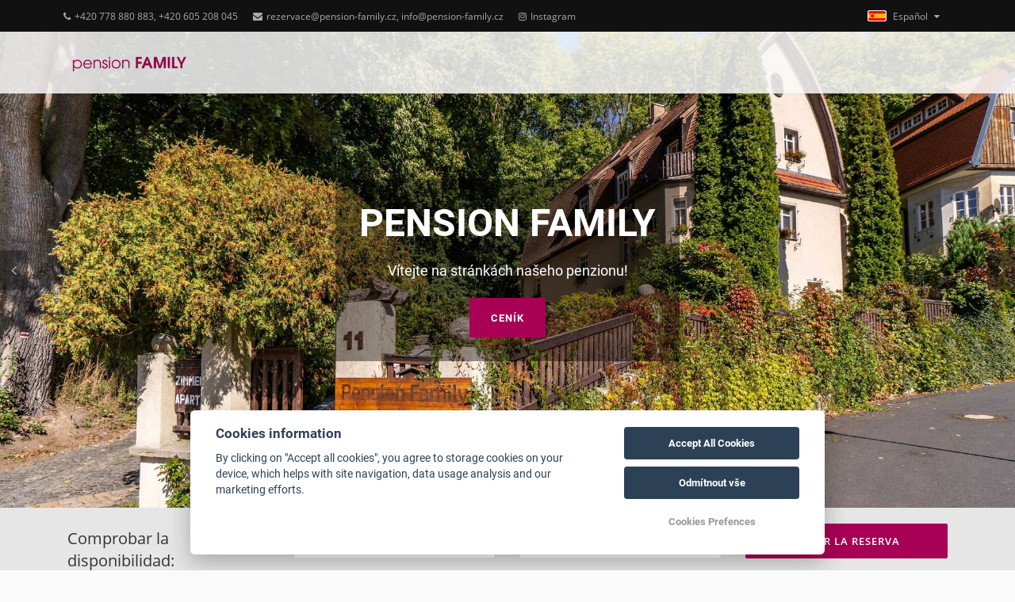

--- FILE ---
content_type: text/html; charset=UTF-8
request_url: https://www.pension-family.cz/es/
body_size: 8945
content:
<!DOCTYPE html>
<html lang="es">
<head>
    <meta charset="utf-8">
    <meta name="robots" content="index,follow" >
<meta name="viewport" content="width=device-width, initial-scale=1.0" >
<meta name="description" content="Pension FAMILY" >
<meta name="keywords" content="Pension FAMILY" >    
<meta property="og:url" content="https://www.pension-family.cz/es/">
<meta property="og:type" content="website">
<meta property="og:title" content="Pension FAMILY">
<meta property="og:description" content="Pension FAMILY">
    <meta property="og:image" content="https://files.previo.cz/13871/www/logo.png">



    <!-- Google tag (gtag.js) -->
<script async src="https://www.googletagmanager.com/gtag/js?id=G-0D495BKCBZ">
</script>
<script>
  window.dataLayer = window.dataLayer || [];
  function gtag(){dataLayer.push(arguments);}
  gtag('js', new Date());

  gtag('config', 'G-0D495BKCBZ');
</script>    <title>Pension FAMILY</title>                <link rel="alternate" hreflang="en" href="https://www.pension-family.cz/en/" />
                    <link rel="alternate" hreflang="cs" href="https://www.pension-family.cz/cs/" />
                    <link rel="alternate" hreflang="de" href="https://www.pension-family.cz/de/" />
                    <link rel="alternate" hreflang="ru" href="https://www.pension-family.cz/ru/" />
                    <link rel="alternate" hreflang="es" href="https://www.pension-family.cz/es/" />
                    <link rel="alternate" hreflang="uk" href="https://www.pension-family.cz/uk/" />
            <meta name="viewport" content="width=device-width, initial-scale=1.0">
    <style>
        .page_loader {
            position: fixed;
            left: 0;
            top: 0;
            width: 100%;
            height: 100%;
            z-index: 999999;
            background: url(/tpl/Apartments1/images/loader.gif) center no-repeat #fff;
        }
    </style>
    <!-- Favicons -->
    
    <link rel="apple-touch-icon" sizes="180x180" href="/images/share/favicons/0-star/apple-touch-icon.png">
    <link rel="icon" type="image/png" href="/images/share/favicons/0-star/favicon-32x32.png" sizes="32x32">
    <link rel="icon" type="image/png" href="/images/share/favicons/0-star/favicon-16x16.png" sizes="16x16">
    <link rel="manifest" href="/images/share/favicons/0-star/manifest.json">
    <link rel="mask-icon" href="/images/share/favicons/0-star/safari-pinned-tab.svg" color="#5bbad5">
    <meta name="theme-color" content="#ffffff">    <!-- Retina images -->
<script>(function (w) {
        var dpr = ((w.devicePixelRatio === undefined) ? 1 : w.devicePixelRatio);
        if (!!w.navigator.standalone) {
            var r = new XMLHttpRequest();
            r.open('GET', 'https://files.previo.cz/retinaimages.php?devicePixelRatio=' + dpr, false);
            r.send()
        } else {
            document.cookie = 'devicePixelRatio=' + dpr + '; path=/'
        }
    })(window)</script>
<noscript>
    <style id="devicePixelRatio"
           media="only screen and (-moz-min-device-pixel-ratio: 2), only screen and (-o-min-device-pixel-ratio: 2/1), only screen and (-webkit-min-device-pixel-ratio: 2), only screen and (min-device-pixel-ratio: 2)">html {
            background-image: url("/retinaimages.php?devicePixelRatio=2")
        }</style>
</noscript>
<!-- END Retina images -->    <!-- Google Verification -->
<meta name="google-site-verification" content="TSFJOPhoIMEmV4IgqOvfqSF1HOlU4crmRkWliV6UW8" />
            <!-- Google Rich Snippets -->
<script type="application/ld+json"> {
    "@context" : "https://schema.org",
    "@type" : "Hotel",
    "address" : {
        "@type": "PostalAddress",
        "addressLocality": "Karlovy Vary",
        "addressRegion": "Česká republika",
        "postalCode": "36001",
        "streetAddress": "Tyršova 49/11"
    },
    "name":"Pension FAMILY",
    "url":"www.pension-family.cz",
    "email":"rezervace@pension-family.cz",
    "telephone":"+420 778 880 883, +420 605 208 045",
    "image":"https://files.previo.cz/13871/img/photos/20240513141630_HKwniD_full.jpg",
        "aggregateRating":{
        "@type":"AggregateRating",
        "ratingValue":"9.78182",
        "reviewCount":"11",
        "bestRating": "10",
        "worstRating": "0"
    },
        "checkinTime":"15:00:00",
    "checkoutTime":"10:00:00"
}
</script>
<!-- END Google Rich Snippets -->
    <script>
    window.dataLayer = window.dataLayer || [];
    function gtag(){dataLayer.push(arguments);}
    gtag('consent', 'default', {
    'ad_storage': 'denied',
    'ad_user_data': 'denied',
    'ad_personalization': 'denied',
    'analytics_storage': 'denied',
    'wait_for_update': 500
    });
</script>
<!-- Global site tag (gtag.js) - Google Analytics -->
<script async src="https://www.googletagmanager.com/gtag/js?id=UA-247060653-1"></script>
<script>
            window.dataLayer = window.dataLayer || [];
            function gtag(){dataLayer.push(arguments);}
            gtag('js', new Date());
                        gtag('config', 'UA-247060653-1', {'allow_enhanced_conversions':true});
                                </script>
<!-- Global site tag (gtag.js) - Google Analytics - END -->
</head>
<body class="es homepage">
<div class="page_loader"></div>
<div class="theme-layout">
    <!-- HEADER -->
    

<!-- Top header start -->
<header class="top-header hidden-xs" id="top">
    <div class="container">
        <div class="row">
            <div class="col-xs-12 col-sm-8 col-md-8 col-lg-8">
                <div class="list-inline">
                                        <a href="tel:+420 778 880 883, +420 605 208 045"><i class="fa fa-phone"></i>+420 778 880 883, +420 605 208 045</a>
                                            <a href="mailto:rezervace@pension-family.cz, info@pension-family.cz"><i class="fa fa-envelope"></i>rezervace@pension-family.cz, info@pension-family.cz</a>
                                                                                    <a href="https://www.instagram.com/pensionfamily?igsh=MTBud2w0ZzhuZjF1YQ==" target="_blank"><i class="fa fa-instagram"></i>Instagram</a>
                                                                                                                                                                                                                                                                                                                                                                                                                                                                                                                                                                                                                    </div>
            </div>
            <div class="col-xs-12 col-sm-4 col-md-4 col-lg-4">
                <div class="header_right float-right list-inline">
                                                                <div class="dropdown language">
                                                            <span class="drop-lang-img">
                                    <img src="/images/share/flag/24x14/es.gif" alt="es">
                                    Español                                </span>
                                                        <ul class="dropdown-flag">
                                                                        <li>
                                            <a href="https://www.pension-family.cz/en/home/" title="English">
                                                <img src="/images/share/flag/24x14/en.gif" alt="en">
                                                English</a>
                                        </li>
                                                                        <li>
                                            <a href="https://www.pension-family.cz/cs/uvod/" title="Čeština">
                                                <img src="/images/share/flag/24x14/cs.gif" alt="cs">
                                                Čeština</a>
                                        </li>
                                                                        <li>
                                            <a href="https://www.pension-family.cz/de/" title="Deutsch">
                                                <img src="/images/share/flag/24x14/de.gif" alt="de">
                                                Deutsch</a>
                                        </li>
                                                                        <li>
                                            <a href="https://www.pension-family.cz/ru/" title="Русский">
                                                <img src="/images/share/flag/24x14/ru.gif" alt="ru">
                                                Русский</a>
                                        </li>
                                                                        <li>
                                            <a href="https://www.pension-family.cz/uk/" title="Українська">
                                                <img src="/images/share/flag/24x14/uk.gif" alt="uk">
                                                Українська</a>
                                        </li>
                                                            </ul>
                        </div>
                                    </div>
            </div>
        </div>
    </div>
</header>
<!-- Top header end -->

<!-- Main header start -->
<header class="main-header" id="header_content">
    <div class="container">
        <nav class="navbar navbar-default es">
            <div class="navbar-header">
                <div class="visible-xs mobile-language">
                                            <div class="dropdown language">
                                                            <span class="drop-lang-wrap">
                                    <img src="/images/share/flag/24x14/es.gif" alt="es">
                                    <span class="drop-lang-text">Español</span>
                                </span>
                                                        <ul class="dropdown-flag">
                                                                        <li>
                                            <a href="https://www.pension-family.cz/en/home/" title="English">
                                                <img src="/images/share/flag/24x14/en.gif" alt="en">
                                                English                                            </a>
                                        </li>
                                                                        <li>
                                            <a href="https://www.pension-family.cz/cs/uvod/" title="Čeština">
                                                <img src="/images/share/flag/24x14/cs.gif" alt="cs">
                                                Čeština                                            </a>
                                        </li>
                                                                        <li>
                                            <a href="https://www.pension-family.cz/de/" title="Deutsch">
                                                <img src="/images/share/flag/24x14/de.gif" alt="de">
                                                Deutsch                                            </a>
                                        </li>
                                                                        <li>
                                            <a href="https://www.pension-family.cz/ru/" title="Русский">
                                                <img src="/images/share/flag/24x14/ru.gif" alt="ru">
                                                Русский                                            </a>
                                        </li>
                                                                        <li>
                                            <a href="https://www.pension-family.cz/uk/" title="Українська">
                                                <img src="/images/share/flag/24x14/uk.gif" alt="uk">
                                                Українська                                            </a>
                                        </li>
                                                            </ul>
                        </div>
                                    </div>
                <a href="https://www.pension-family.cz/es/" class="logo">
                                            <img src="https://files.previo.cz/13871/www/logo.png" alt="Pension FAMILY">
                                    </a>
            </div>
            <!-- Collect the nav links, forms, and other content for toggling -->
            <div class="header_menu">
                <ul class="menu">
                                                                                                                    </ul>

            </div>
            <!-- END / HEADER MENU -->

            <!-- MENU BAR -->
            <span class="menu-bars">
                <span class="bars"></span>
                <span class="bars-text">Menu</span>
            </span>
            <!-- END / MENU BAR -->
        </nav>
    </div>
</header>

<!-- Main header end -->
<!-- END / HEADER -->
    
<!-- Banner start -->
<section id="mainSlider">
    <div class="banner">
        <div class="main-slider main-slider-new">
            <!-- Wrapper for slides -->
            <div class="owl-carousel desktop-carousel">

                                    <div class="banner-max-height">
                        <div data-src="" data-desktop-src="https://files.previo.cz/retinathumbnail/13871/2000/0/20251112192522_TIZgiH_full.jpg" data-mobile-src="https://files.previo.cz/retinathumbnail/13871/900/0/20251112192522_TIZgiH.jpg" class="owl-lazy img-to-bg slideshow owl-respond"></div>
                                                    <div class="carousel-caption banner-slider-inner">
                                <div class="banner-content">
                                    <span class="claim-title" data-animation="animated fadeInDown delay-05s">
                                        <span>Pension Family</span>
                                    </span>
                                    <p data-animation="animated fadeInUp delay-1s">Vítejte na stránkách našeho penzionu!</p>
                                                                            <a href="/cs/cenik/"  class="btn button-md button-theme" data-animation="animated fadeInUp delay-15s">
                                            Ceník                                        </a>
                                                                                                        </div>
                            </div>
                                            </div>
                                    <div class="banner-max-height">
                        <div data-src="" data-desktop-src="https://files.previo.cz/retinathumbnail/13871/2000/0/20251112192101_6kC5Rf_full.jpg" data-mobile-src="https://files.previo.cz/retinathumbnail/13871/900/0/20251112192101_6kC5Rf.jpg" class="owl-lazy img-to-bg slideshow owl-respond"></div>
                                                    <div class="carousel-caption banner-slider-inner">
                                <div class="banner-content">
                                    <span class="claim-title" data-animation="animated fadeInDown delay-05s">
                                        <span>Společenská místnost</span>
                                    </span>
                                    <p data-animation="animated fadeInUp delay-1s">Příjemné posezení, vybavená kuchyně, včetně kávovaru Nespresso, k dispozici rovněž tiskárna nebo bezdrátové reproduktory!</p>
                                                                                                        </div>
                            </div>
                                            </div>
                                    <div class="banner-max-height">
                        <div data-src="" data-desktop-src="https://files.previo.cz/retinathumbnail/13871/2000/0/20210927180019_AJGf94_full.jpg" data-mobile-src="https://files.previo.cz/retinathumbnail/13871/900/0/20210927180019_AJGf94.jpg" class="owl-lazy img-to-bg slideshow owl-respond"></div>
                                                    <div class="carousel-caption banner-slider-inner">
                                <div class="banner-content">
                                    <span class="claim-title" data-animation="animated fadeInDown delay-05s">
                                        <span>VENKOVNÍ POSEZENÍ</span>
                                    </span>
                                    <p data-animation="animated fadeInUp delay-1s">Příjemné posezení na zahradě - zdarma k zapůjčení elektrický gril, venkovní gril na uhlí i dřevo.</p>
                                                                                                        </div>
                            </div>
                                            </div>
                                    <div class="banner-max-height">
                        <div data-src="" data-desktop-src="https://files.previo.cz/retinathumbnail/13871/2000/0/20251112192101_RtyeMF_full.jpg" data-mobile-src="https://files.previo.cz/retinathumbnail/13871/900/0/20251112192101_RtyeMF.jpg" class="owl-lazy img-to-bg slideshow owl-respond"></div>
                                                    <div class="carousel-caption banner-slider-inner">
                                <div class="banner-content">
                                    <span class="claim-title" data-animation="animated fadeInDown delay-05s">
                                        <span>PODKROVNÍ POKOJ - kapacita až 6 osob</span>
                                    </span>
                                    <p data-animation="animated fadeInUp delay-1s">Podkrovní pokoj až pro 6 osob, s vlastní koupelnou. Pokoj není vhodný pro hůře se pohybující osoby (prudké schody) !</p>
                                                                                                        </div>
                            </div>
                                            </div>
                                    <div class="banner-max-height">
                        <div data-src="" data-desktop-src="https://files.previo.cz/retinathumbnail/13871/2000/0/20251112192101_6yzILY_full.jpg" data-mobile-src="https://files.previo.cz/retinathumbnail/13871/900/0/20251112192101_6yzILY.jpg" class="owl-lazy img-to-bg slideshow owl-respond"></div>
                                                    <div class="carousel-caption banner-slider-inner">
                                <div class="banner-content">
                                    <span class="claim-title" data-animation="animated fadeInDown delay-05s">
                                        <span>Bezdrátové připojení k internetu zdarma v každém pokoji.</span>
                                    </span>
                                    <p data-animation="animated fadeInUp delay-1s">Součástí každého pokoje je Smart TV s přístupem ke streamovacím službám (Netflix, HBO Max, Apple TV)</p>
                                                                                                        </div>
                            </div>
                                            </div>
                                    <div class="banner-max-height">
                        <div data-src="" data-desktop-src="https://files.previo.cz/retinathumbnail/13871/2000/0/20251112192101_PbwH7V_full.jpg" data-mobile-src="https://files.previo.cz/retinathumbnail/13871/900/0/20251112192101_PbwH7V.jpg" class="owl-lazy img-to-bg slideshow owl-respond"></div>
                                                    <div class="carousel-caption banner-slider-inner">
                                <div class="banner-content">
                                    <span class="claim-title" data-animation="animated fadeInDown delay-05s">
                                        <span>Přejeme Vám příjemný pobyt!</span>
                                    </span>
                                    <p data-animation="animated fadeInUp delay-1s"></p>
                                                                                                        </div>
                            </div>
                                            </div>
                                    <div class="banner-max-height">
                        <div data-src="" data-desktop-src="https://files.previo.cz/retinathumbnail/13871/2000/0/20251112192101_jreZ3A_full.jpg" data-mobile-src="https://files.previo.cz/retinathumbnail/13871/900/0/20251112192101_jreZ3A.jpg" class="owl-lazy img-to-bg slideshow owl-respond"></div>
                                            </div>
                                    <div class="banner-max-height">
                        <div data-src="" data-desktop-src="https://files.previo.cz/retinathumbnail/13871/2000/0/20251112192101_a5XtbR_full.jpg" data-mobile-src="https://files.previo.cz/retinathumbnail/13871/900/0/20251112192101_a5XtbR.jpg" class="owl-lazy img-to-bg slideshow owl-respond"></div>
                                            </div>
                            </div>
        </div>
    </div>
</section>
<!-- Banner end -->

<!-- Search area start -->
<div class="search-area">
    <div class="container">
        <div class="search-area-inner">
            <div class="search-contents ">
                <form id="reservation" action="https://www.pension-family.cz/es/" method="post" autocomplete="off">
                    <div class="row">
                        <div class="col-lg-3 col-md-3 col-sm-6 col-xs-6">
                            <div class="form-group">
                                  
                                    <span class="text-title">Comprobar la disponibilidad:</span>
                                                            </div>
                        </div>
                        <div class="col-lg-3 col-md-3 col-sm-6 col-xs-6">
                            <div class="form-group">
                                <input readonly="true" type="text" id="calendar-input-quickDateFrom" name="from" class="awe-calendar from" placeholder="Llegada">
                            </div>
                        </div>
                        <div class="col-lg-3 col-md-3 col-sm-6 col-xs-6">
                            <div class="form-group">
                                <input readonly="true" type="text" id="calendar-input-quickDateTo" name="to" class="awe-calendar to" placeholder="Salida">
                            </div>
                        </div>
                        <div class="col-lg-3 col-md-3 col-sm-6 col-xs-6 ">
                            <div class="form-group">
                                <div class="vailability-submit">
                                    <button class="search-button">Hacer la reserva</button>
                                </div>
                            </div>
                        </div>
                    </div>
                </form>
            </div>
        </div>
    </div>
</div>
<!-- Search area end -->

<div class="clearfix"></div>

        <div class="content-area main-content hp">
        <div class="container">
            <div class="row">
                <div class="col-lg-12">
                    <p>El popular Pension Family le invita a disfrutar de una agradable estancia a las afueras de Karlovy Vary. Goza de una ubicación privilegiada en una zona soleada muy cerca del bosque con el mirador de Goethe. En menos de media hora a pie se llega cómodamente al centro de la ciudad, a la galería Mlýnská o Tržní y a la fuente termal Vřídlo. En los alrededores se pueden realizar numerosas actividades, como senderismo.</p>

    <!-- in-page gallery start -->
        <div class="in-page-gallery mt-20">
            <div class="owl-carousel">
                                    <div class="gallery-item">
                        <a href="https://files.previo.cz/retinathumbnail/13871/2000/0/20240513141630_HKwniD_full.jpg" data-fancybox="gallery-375266">
                            <span data-src="https://files.previo.cz/retinathumbnail/13871/400/0/20240513141630_HKwniD_full.jpg" class="owl-lazy lazy img-to-bg single-gallery"></span>
                                                    </a>
                    </div>
                                    <div class="gallery-item">
                        <a href="https://files.previo.cz/retinathumbnail/13871/2000/0/20240513141630_Hd09il_full.jpg" data-fancybox="gallery-375266">
                            <span data-src="https://files.previo.cz/retinathumbnail/13871/400/0/20240513141630_Hd09il_full.jpg" class="owl-lazy lazy img-to-bg single-gallery"></span>
                                                    </a>
                    </div>
                                    <div class="gallery-item">
                        <a href="https://files.previo.cz/retinathumbnail/13871/2000/0/20220406222243_2DaXoG_full.jpg" data-fancybox="gallery-375266">
                            <span data-src="https://files.previo.cz/retinathumbnail/13871/400/0/20220406222243_2DaXoG_full.jpg" class="owl-lazy lazy img-to-bg single-gallery"></span>
                                                    </a>
                    </div>
                                    <div class="gallery-item">
                        <a href="https://files.previo.cz/retinathumbnail/13871/2000/0/20220406224022_nIDHQh_full.jpg" data-fancybox="gallery-375266">
                            <span data-src="https://files.previo.cz/retinathumbnail/13871/400/0/20220406224022_nIDHQh_full.jpg" class="owl-lazy lazy img-to-bg single-gallery"></span>
                                                    </a>
                    </div>
                                    <div class="gallery-item">
                        <a href="https://files.previo.cz/retinathumbnail/13871/2000/0/20210719112839_i04mHZ_full.jpg" data-fancybox="gallery-375266">
                            <span data-src="https://files.previo.cz/retinathumbnail/13871/400/0/20210719112839_i04mHZ_full.jpg" class="owl-lazy lazy img-to-bg single-gallery"></span>
                                                    </a>
                    </div>
                                    <div class="gallery-item">
                        <a href="https://files.previo.cz/retinathumbnail/13871/2000/0/20210719112839_GYxfKH_full.jpg" data-fancybox="gallery-375266">
                            <span data-src="https://files.previo.cz/retinathumbnail/13871/400/0/20210719112839_GYxfKH_full.jpg" class="owl-lazy lazy img-to-bg single-gallery"></span>
                                                    </a>
                    </div>
                                    <div class="gallery-item">
                        <a href="https://files.previo.cz/retinathumbnail/13871/2000/0/20210719112839_qYeiyO_full.jpg" data-fancybox="gallery-375266">
                            <span data-src="https://files.previo.cz/retinathumbnail/13871/400/0/20210719112839_qYeiyO_full.jpg" class="owl-lazy lazy img-to-bg single-gallery"></span>
                                                    </a>
                    </div>
                                    <div class="gallery-item">
                        <a href="https://files.previo.cz/retinathumbnail/13871/2000/0/20210719112839_VhVUFo_full.jpg" data-fancybox="gallery-375266">
                            <span data-src="https://files.previo.cz/retinathumbnail/13871/400/0/20210719112839_VhVUFo_full.jpg" class="owl-lazy lazy img-to-bg single-gallery"></span>
                                                    </a>
                    </div>
                                    <div class="gallery-item">
                        <a href="https://files.previo.cz/retinathumbnail/13871/2000/0/20210719112839_pFnrVs_full.jpg" data-fancybox="gallery-375266">
                            <span data-src="https://files.previo.cz/retinathumbnail/13871/400/0/20210719112839_pFnrVs_full.jpg" class="owl-lazy lazy img-to-bg single-gallery"></span>
                                                    </a>
                    </div>
                                    <div class="gallery-item">
                        <a href="https://files.previo.cz/retinathumbnail/13871/2000/0/20210719112839_r6hdOv_full.jpg" data-fancybox="gallery-375266">
                            <span data-src="https://files.previo.cz/retinathumbnail/13871/400/0/20210719112839_r6hdOv_full.jpg" class="owl-lazy lazy img-to-bg single-gallery"></span>
                                                    </a>
                    </div>
                                    <div class="gallery-item">
                        <a href="https://files.previo.cz/retinathumbnail/13871/2000/0/20210524114837_BE0TYt_full.jpg" data-fancybox="gallery-375266">
                            <span data-src="https://files.previo.cz/retinathumbnail/13871/400/0/20210524114837_BE0TYt_full.jpg" class="owl-lazy lazy img-to-bg single-gallery"></span>
                                                    </a>
                    </div>
                                    <div class="gallery-item">
                        <a href="https://files.previo.cz/retinathumbnail/13871/2000/0/20210514181219_6NAQVS_full.jpg" data-fancybox="gallery-375266">
                            <span data-src="https://files.previo.cz/retinathumbnail/13871/400/0/20210514181219_6NAQVS_full.jpg" class="owl-lazy lazy img-to-bg single-gallery"></span>
                                                    </a>
                    </div>
                                    <div class="gallery-item">
                        <a href="https://files.previo.cz/retinathumbnail/13871/2000/0/20251112192347_IMgz6q_full.jpg" data-fancybox="gallery-375266">
                            <span data-src="https://files.previo.cz/retinathumbnail/13871/400/0/20251112192347_IMgz6q_full.jpg" class="owl-lazy lazy img-to-bg single-gallery"></span>
                                                    </a>
                    </div>
                                    <div class="gallery-item">
                        <a href="https://files.previo.cz/retinathumbnail/13871/2000/0/20251112192347_PANX7e_full.jpg" data-fancybox="gallery-375266">
                            <span data-src="https://files.previo.cz/retinathumbnail/13871/400/0/20251112192347_PANX7e_full.jpg" class="owl-lazy lazy img-to-bg single-gallery"></span>
                                                    </a>
                    </div>
                                    <div class="gallery-item">
                        <a href="https://files.previo.cz/retinathumbnail/13871/2000/0/20251112192347_gWFtcE_full.jpg" data-fancybox="gallery-375266">
                            <span data-src="https://files.previo.cz/retinathumbnail/13871/400/0/20251112192347_gWFtcE_full.jpg" class="owl-lazy lazy img-to-bg single-gallery"></span>
                                                    </a>
                    </div>
                                    <div class="gallery-item">
                        <a href="https://files.previo.cz/retinathumbnail/13871/2000/0/20251112192347_kOEq0H_full.jpg" data-fancybox="gallery-375266">
                            <span data-src="https://files.previo.cz/retinathumbnail/13871/400/0/20251112192347_kOEq0H_full.jpg" class="owl-lazy lazy img-to-bg single-gallery"></span>
                                                    </a>
                    </div>
                                    <div class="gallery-item">
                        <a href="https://files.previo.cz/retinathumbnail/13871/2000/0/20251112192347_T8HBOZ_full.jpg" data-fancybox="gallery-375266">
                            <span data-src="https://files.previo.cz/retinathumbnail/13871/400/0/20251112192347_T8HBOZ_full.jpg" class="owl-lazy lazy img-to-bg single-gallery"></span>
                                                    </a>
                    </div>
                                    <div class="gallery-item">
                        <a href="https://files.previo.cz/retinathumbnail/13871/2000/0/20251112192347_gF3LfN_full.jpg" data-fancybox="gallery-375266">
                            <span data-src="https://files.previo.cz/retinathumbnail/13871/400/0/20251112192347_gF3LfN_full.jpg" class="owl-lazy lazy img-to-bg single-gallery"></span>
                                                    </a>
                    </div>
                            </div>

                    <div class="d-flex justify-content-center">
                <span  class="btn button-sm button-theme show-gallery-button">Ver todo</span>
                <span  class="btn button-sm button-theme hide-gallery-button" style="display: none;">Cerrar</span>
            </div>
                </div>
        <!-- in-page gallery end -->


<p>El alojamiento consta de habitaciones de dos, tres o seis camas con baño privado y conexión Wi-Fi gratuita en todas las instalaciones. Todas las habitaciones tienen baño privado con ducha o bañera y secador de pelo. Nuestro apartamento para parejas está equipado con cocina propia, nevera, microondas y cafetera.<br /><br />La casa cuenta con un amplio jardín con zona de descanso y barbacoa, y en las inmediaciones hay un restaurante, un centro de bienestar y otros servicios. Se puede aparcar el coche de forma gratuita en la calle adyacente o, por un suplemento, directamente en la pensión.<br /><br /><br />La pensión también cuenta con una sala común con SMART TV, cocina equipada y zona de estar.</p>
<p><br />Si reserva al menos 2 noches, le obsequiaremos con un pequeño regalo.<br /><br />Posibilidad de aparcar motos y bicicletas en el garaje.<br /><br />¡Deseamos a todos los huéspedes unos días maravillosos en nuestro hostal y muchas experiencias en la ciudad balneario de Karlovy Vary!</p>                </div>
            </div>
        </div>
    </div>


<!-- Recently properties start -->
<div class="mb-70 recently-properties chevron-icon mt-80 hp-rooms">
    <div class="container">
                    <!-- Main title -->
            <div class="main-title">
                                <h2>
                    Habitaciones                </h2>
                            </div>
                <div class="rooms-hp-carousel" data-rooms="6">
            <div class="rooms-hp-carousel-inner our-partners slide" id="ourPartners">
                <div class="owl-carousel owlCarousel">

                    
                            <div class="rooms-hp-item mb-30">

                                <!-- Property 2 start -->
                                <div class="property-2 h-100">
                                    <!-- Property img -->
                                    <div class="property-img">
                                                                                        <a href="https://www.pension-family.cz/es//500092-double-room-no-101/">
                                                                                                                            <span data-src="https://files.previo.cz/thumbnail/13871/400/0/20251112191552_Rd9uRA.jpg" class="owl-lazy img-to-bg hp-rooms-list"></span>
                                                                                </a>
                                    </div>
                                    <!-- content -->
                                    <div class="content">
                                        <!-- title -->
                                        <h4 class="title">
                                                                                            <a href="https://www.pension-family.cz/es//500092-double-room-no-101/">
                                                                                            Double room no.101</a>
                                        </h4>

                                        
                                        
                                    </div>
                                    <!-- Facilities List -->
                                    <ul class="facilities-list clearfix">
                                                                                        <li>
                                                    <i class="icons8 icons8-surface-filled" title="Tamaño de la habitación"></i>
                                                    <span>
                                                 25 m&sup2                                </span>
                                                </li>


                                                                                                <li>
                                                    <i class="icons8 icons8-floor-plan-bedroom-filled" title="Numero de habitaciones"></i>
                                                    <span>
                                                 1                                 </span>
                                                </li>


                                                                                                <li>
                                                    <i class="icons8 icons8-floor-plan-filled" title="Numero de habitaciones"></i>
                                                    <span>
                                                 1                                 </span>
                                                </li>


                                                                                        <li><i class="icons8 icons8-bed-filled" title="Número de camas"></i> <span> 2</span>
                                        </li>
                                    </ul>
                                </div>
                                <!-- Property 2 end -->
                            </div>
                        
                            <div class="rooms-hp-item mb-30">

                                <!-- Property 2 start -->
                                <div class="property-2 h-100">
                                    <!-- Property img -->
                                    <div class="property-img">
                                                                                        <a href="https://www.pension-family.cz/es//500094-3-bed-apartment/">
                                                                                                                            <span data-src="https://files.previo.cz/thumbnail/13871/400/0/20251112191208_M3MGZF.jpg" class="owl-lazy img-to-bg hp-rooms-list"></span>
                                                                                </a>
                                    </div>
                                    <!-- content -->
                                    <div class="content">
                                        <!-- title -->
                                        <h4 class="title">
                                                                                            <a href="https://www.pension-family.cz/es//500094-3-bed-apartment/">
                                                                                            3-bed apartment</a>
                                        </h4>

                                        
                                        
                                    </div>
                                    <!-- Facilities List -->
                                    <ul class="facilities-list clearfix">
                                                                                        <li>
                                                    <i class="icons8 icons8-surface-filled" title="Tamaño de la habitación"></i>
                                                    <span>
                                                 20 m&sup2                                </span>
                                                </li>


                                                                                                <li>
                                                    <i class="icons8 icons8-floor-plan-bedroom-filled" title="Numero de habitaciones"></i>
                                                    <span>
                                                 1                                 </span>
                                                </li>


                                                                                                <li>
                                                    <i class="icons8 icons8-floor-plan-filled" title="Numero de habitaciones"></i>
                                                    <span>
                                                 1                                 </span>
                                                </li>


                                                                                        <li><i class="icons8 icons8-bed-filled" title="Número de camas"></i> <span> 4</span>
                                        </li>
                                    </ul>
                                </div>
                                <!-- Property 2 end -->
                            </div>
                        
                            <div class="rooms-hp-item mb-30">

                                <!-- Property 2 start -->
                                <div class="property-2 h-100">
                                    <!-- Property img -->
                                    <div class="property-img">
                                                                                        <a href="https://www.pension-family.cz/es//797335-triluzkovy-pokoj-202/">
                                                                                                                            <span data-src="https://files.previo.cz/thumbnail/13871/400/0/20240524145503_ifD4Eh.jpg" class="owl-lazy img-to-bg hp-rooms-list"></span>
                                                                                </a>
                                    </div>
                                    <!-- content -->
                                    <div class="content">
                                        <!-- title -->
                                        <h4 class="title">
                                                                                            <a href="https://www.pension-family.cz/es//797335-triluzkovy-pokoj-202/">
                                                                                            Třílůžkový pokoj 202</a>
                                        </h4>

                                        
                                        
                                    </div>
                                    <!-- Facilities List -->
                                    <ul class="facilities-list clearfix">
                                                                                        <li>
                                                    <i class="icons8 icons8-surface-filled" title="Tamaño de la habitación"></i>
                                                    <span>
                                                 25 m&sup2                                </span>
                                                </li>


                                                                                                <li>
                                                    <i class="icons8 icons8-floor-plan-bedroom-filled" title="Numero de habitaciones"></i>
                                                    <span>
                                                 2                                 </span>
                                                </li>


                                                                                                <li>
                                                    <i class="icons8 icons8-floor-plan-filled" title="Numero de habitaciones"></i>
                                                    <span>
                                                 2                                 </span>
                                                </li>


                                                                                        <li><i class="icons8 icons8-bed-filled" title="Número de camas"></i> <span> 4</span>
                                        </li>
                                    </ul>
                                </div>
                                <!-- Property 2 end -->
                            </div>
                        
                            <div class="rooms-hp-item mb-30">

                                <!-- Property 2 start -->
                                <div class="property-2 h-100">
                                    <!-- Property img -->
                                    <div class="property-img">
                                                                                        <a href="https://www.pension-family.cz/es//500262-single-room/">
                                                                                                                            <span data-src="https://files.previo.cz/thumbnail/13871/400/0/20251112191401_hiJWzp.jpg" class="owl-lazy img-to-bg hp-rooms-list"></span>
                                                                                </a>
                                    </div>
                                    <!-- content -->
                                    <div class="content">
                                        <!-- title -->
                                        <h4 class="title">
                                                                                            <a href="https://www.pension-family.cz/es//500262-single-room/">
                                                                                            Single room</a>
                                        </h4>

                                        
                                        
                                    </div>
                                    <!-- Facilities List -->
                                    <ul class="facilities-list clearfix">
                                                                                        <li>
                                                    <i class="icons8 icons8-surface-filled" title="Tamaño de la habitación"></i>
                                                    <span>
                                                 15 m&sup2                                </span>
                                                </li>


                                                                                                <li>
                                                    <i class="icons8 icons8-floor-plan-bedroom-filled" title="Numero de habitaciones"></i>
                                                    <span>
                                                 1                                 </span>
                                                </li>


                                                                                                <li>
                                                    <i class="icons8 icons8-floor-plan-filled" title="Numero de habitaciones"></i>
                                                    <span>
                                                 1                                 </span>
                                                </li>


                                                                                        <li><i class="icons8 icons8-bed-filled" title="Número de camas"></i> <span> 2</span>
                                        </li>
                                    </ul>
                                </div>
                                <!-- Property 2 end -->
                            </div>
                        
                            <div class="rooms-hp-item mb-30">

                                <!-- Property 2 start -->
                                <div class="property-2 h-100">
                                    <!-- Property img -->
                                    <div class="property-img">
                                                                                        <a href="https://www.pension-family.cz/es//797337-triluzkovy-pokoj-302/">
                                                                                                                            <span data-src="https://files.previo.cz/thumbnail/13871/400/0/20251112191455_OxehRq.jpg" class="owl-lazy img-to-bg hp-rooms-list"></span>
                                                                                </a>
                                    </div>
                                    <!-- content -->
                                    <div class="content">
                                        <!-- title -->
                                        <h4 class="title">
                                                                                            <a href="https://www.pension-family.cz/es//797337-triluzkovy-pokoj-302/">
                                                                                            Třílůžkový pokoj 302</a>
                                        </h4>

                                        
                                        
                                    </div>
                                    <!-- Facilities List -->
                                    <ul class="facilities-list clearfix">
                                                                                        <li>
                                                    <i class="icons8 icons8-surface-filled" title="Tamaño de la habitación"></i>
                                                    <span>
                                                 18 m&sup2                                </span>
                                                </li>


                                                                                                <li>
                                                    <i class="icons8 icons8-floor-plan-bedroom-filled" title="Numero de habitaciones"></i>
                                                    <span>
                                                 1                                 </span>
                                                </li>


                                                                                                <li>
                                                    <i class="icons8 icons8-floor-plan-filled" title="Numero de habitaciones"></i>
                                                    <span>
                                                 1                                 </span>
                                                </li>


                                                                                        <li><i class="icons8 icons8-bed-filled" title="Número de camas"></i> <span> 3</span>
                                        </li>
                                    </ul>
                                </div>
                                <!-- Property 2 end -->
                            </div>
                        
                            <div class="rooms-hp-item mb-30">

                                <!-- Property 2 start -->
                                <div class="property-2 h-100">
                                    <!-- Property img -->
                                    <div class="property-img">
                                                                                        <a href="https://www.pension-family.cz/es//855035-6-bed-apartment-no-401/">
                                                                                                                            <span data-src="https://files.previo.cz/thumbnail/13871/400/0/20251112191742_YJxSL4.jpg" class="owl-lazy img-to-bg hp-rooms-list"></span>
                                                                                </a>
                                    </div>
                                    <!-- content -->
                                    <div class="content">
                                        <!-- title -->
                                        <h4 class="title">
                                                                                            <a href="https://www.pension-family.cz/es//855035-6-bed-apartment-no-401/">
                                                                                            6-bed apartment no.401</a>
                                        </h4>

                                        
                                        
                                    </div>
                                    <!-- Facilities List -->
                                    <ul class="facilities-list clearfix">
                                                                                        <li>
                                                    <i class="icons8 icons8-surface-filled" title="Tamaño de la habitación"></i>
                                                    <span>
                                                 40 m&sup2                                </span>
                                                </li>


                                                                                                <li>
                                                    <i class="icons8 icons8-floor-plan-bedroom-filled" title="Numero de habitaciones"></i>
                                                    <span>
                                                 3                                 </span>
                                                </li>


                                                                                                <li>
                                                    <i class="icons8 icons8-floor-plan-filled" title="Numero de habitaciones"></i>
                                                    <span>
                                                 3                                 </span>
                                                </li>


                                                                                        <li><i class="icons8 icons8-bed-filled" title="Número de camas"></i> <span> 6</span>
                                        </li>
                                    </ul>
                                </div>
                                <!-- Property 2 end -->
                            </div>
                        
                </div>
            </div>
        </div>
        <div class="d-flex justify-content-center mt-20 button-wrap rooms-hp-btn">
            <a href="https://www.pension-family.cz/es/" class="btn button-sm button-theme">
                Todos los apartamentos            </a>
        </div>
    </div>
</div>
<!-- Recently properties end -->


<div class="clearfix"></div>

<!-- Blog / News start -->
<section>
    <div class="blog content-area">
        <div class="container">
            <!-- Main title -->
            <div class="main-title">
                <h2>novedades</h2>
            </div>
            <div class="row">
                                    <div class="col-xl-4 col-lg-4 col-md-6 mb-30 dc">
                        <div class="thumbnail blog-box-2 clearfix h-100">
                            <div class="blog-photo">
                                <a href="https://www.pension-family.cz/es/236191-nova-novinka/">
                                    <span data-src="https://files.previo.cz/newsthumbnail/13871/600/0/20240513143827_236191.jpg" class="lazy img-to-bg news-list"></span>
                                </a>
                            </div>
                            <div class="post-meta">
                                <ul>
                                    <li><i class="fa fa-calendar"></i> 13.5.2024</li>
                                </ul>
                            </div>
                            <!-- Detail -->
                            <div class="caption detail">
                                <h4><a href="https://www.pension-family.cz/es/236191-nova-novinka/">Nová novinka</a></h4>
                                <!-- paragraph -->
                                <div></div>
                                <div class="clearfix"></div>
                                <!-- Btn -->
                                <a href="https://www.pension-family.cz/es/236191-nova-novinka/" class="read-more">Más...</a>
                            </div>
                        </div>
                    </div>
                                        <div class="col-xl-4 col-lg-4 col-md-6 mb-30 dc">
                        <div class="thumbnail blog-box-2 clearfix h-100">
                            <div class="blog-photo">
                                <a href="https://www.pension-family.cz/es/236183-nova-novinka/">
                                    <span data-src="https://files.previo.cz/newsthumbnail/13871/600/0/20240513143322_236183.jpg" class="lazy img-to-bg news-list"></span>
                                </a>
                            </div>
                            <div class="post-meta">
                                <ul>
                                    <li><i class="fa fa-calendar"></i> 13.5.2024</li>
                                </ul>
                            </div>
                            <!-- Detail -->
                            <div class="caption detail">
                                <h4><a href="https://www.pension-family.cz/es/236183-nova-novinka/">Nová novinka</a></h4>
                                <!-- paragraph -->
                                <div></div>
                                <div class="clearfix"></div>
                                <!-- Btn -->
                                <a href="https://www.pension-family.cz/es/236183-nova-novinka/" class="read-more">Más...</a>
                            </div>
                        </div>
                    </div>
                                        <div class="col-xl-4 col-lg-4 col-md-6 mb-30 dc">
                        <div class="thumbnail blog-box-2 clearfix h-100">
                            <div class="blog-photo">
                                <a href="https://www.pension-family.cz/es/236179-nova-novinka/">
                                    <span data-src="https://files.previo.cz/newsthumbnail/13871/600/0/20240513144636_236179.jpg" class="lazy img-to-bg news-list"></span>
                                </a>
                            </div>
                            <div class="post-meta">
                                <ul>
                                    <li><i class="fa fa-calendar"></i> 13.5.2024</li>
                                </ul>
                            </div>
                            <!-- Detail -->
                            <div class="caption detail">
                                <h4><a href="https://www.pension-family.cz/es/236179-nova-novinka/">Nová novinka</a></h4>
                                <!-- paragraph -->
                                <div></div>
                                <div class="clearfix"></div>
                                <!-- Btn -->
                                <a href="https://www.pension-family.cz/es/236179-nova-novinka/" class="read-more">Más...</a>
                            </div>
                        </div>
                    </div>
                                </div>
            <div class="d-flex justify-content-center mt-20">
                <a href="https://www.pension-family.cz/es/" class="btn button-sm button-theme">Otras noticias</a>
            </div>

        </div>
    </div>
</section>
<!-- Blog / News end -->
     

    <!-- START BEFORE FOOTER -->

<footer class="main-footer clearfix" id="footer">
    <div class="container">
        <!-- Footer info-->
        <div class="footer-info">
            <div class="row">

                            
<!-- Contact -->
<div class="col-lg-4 col-md-4  col-sm-6 col-xs-12">
    <div class="footer-item">
        <div class="main-title-2">
            <h4>Contacto</h4>
        </div>
                        <p class="hotel-name">
                    Pension FAMILY                </p>
                <ul class="personal-info">
                    <li>
                        <i class="fa fa-map-marker"></i>
                        Dirección: <br/>
                                                    <a href="https://maps.google.com/?q=50.2242654,12.8918679"
                               target="_blank">Tyršova 49/11                                , 360 01 Karlovy Vary</a>
                                            </li>
                    <li>
                        <i class="fa fa-envelope"></i>
                        Correo electrónico:
                                                    <a href="mailto:rezervace@pension-family.cz, info@pension-family.cz">rezervace@pension-family.cz, info@pension-family.cz</a>
                                            </li>
                    <li>
                        <i class="fa fa-phone"></i>
                        Teléfono: <a
                                href="tel:+420 778 880 883, +420 605 208 045">+420 778 880 883, +420 605 208 045</a>
                    </li>
                                                                <li>
                            <i class="fa fa-instagram"></i>
                            <a href="https://www.instagram.com/pensionfamily?igsh=MTBud2w0ZzhuZjF1YQ==" target="_blank">Instagram</a>
                        </li>
                                                                                                                                                                                                                                                                                                                                                                                        </ul>
                                    </div>

    
    
</div>
                            
<!-- Partners -->
<!--
    <div class="col-lg-2 col-md-2 col-sm-6 col-xs-6">
        <div class="footer-item partners">
            <div class="main-title-2">
                <h4></h4>
            </div>
            <a href="https://www.hotel.cz/" target="_blank"><img src="https://files.previo.cz/742906/img/hotel-white-01.png" alt="logo-hotel.cz"></a>
            <a href="https://www.spa.cz/" target="_blank"><img src="https://files.previo.cz/742906/img/spa-white-01.png" alt="logo-spa.cz"></a>
            <a href="http://www.hory.cz/" target="_blank"><img src="https://files.previo.cz/742906/img/Hory_logo_WHITE.png" alt="logo-hory.cz"></a>
        </div>
    </div>
-->
<!-- Links -->
<div class="col-lg-2 col-md-2 col-sm-6 d-none d-sm-block d-md-none d-lg-block">
    <div class="footer-item">
        <div class="main-title-2">
                            <h4>Referencias</h4>
                    </div>
                        <ul class="links">
                                                                                            </ul>
    </div>
</div>

                            

<!-- Recent News -->
<div class="col-lg-3 col-md-4 col-sm-6 d-none d-sm-block">
    <div class="footer-item popular-posts">
        <div class="main-title-2">
                    <h4>novedades</h4>
                </div>
                    <div class="media">
                <div class="media-left">
                    <a href="https://www.pension-family.cz/es/236191-nova-novinka/"><img class="media-object lazy" data-src="https://files.previo.cz/newsthumbnail/13871/90/0/20240513143827_236191.jpg" alt="Nová novinka"></a>
                </div>
                <div class="media-body">
                    <h3 class="media-heading">
                        <a href="https://www.pension-family.cz/es/236191-nova-novinka/">Nová novinka</a>
                    </h3>
                    <p>13.5.2024</p>

                </div>
            </div>            <div class="media">
                <div class="media-left">
                    <a href="https://www.pension-family.cz/es/236183-nova-novinka/"><img class="media-object lazy" data-src="https://files.previo.cz/newsthumbnail/13871/90/0/20240513143322_236183.jpg" alt="Nová novinka"></a>
                </div>
                <div class="media-body">
                    <h3 class="media-heading">
                        <a href="https://www.pension-family.cz/es/236183-nova-novinka/">Nová novinka</a>
                    </h3>
                    <p>13.5.2024</p>

                </div>
            </div>            <div class="media">
                <div class="media-left">
                    <a href="https://www.pension-family.cz/es/236179-nova-novinka/"><img class="media-object lazy" data-src="https://files.previo.cz/newsthumbnail/13871/90/0/20240513144636_236179.jpg" alt="Nová novinka"></a>
                </div>
                <div class="media-body">
                    <h3 class="media-heading">
                        <a href="https://www.pension-family.cz/es/236179-nova-novinka/">Nová novinka</a>
                    </h3>
                    <p>13.5.2024</p>

                </div>
            </div>    </div>
</div>

                            

<!-- Subscribe -->
<div class="col-lg-3 col-md-4 col-sm-6 col-xs-12">
    <div class="footer-item newsletter-item">
        <div class="main-title-2">
            <h4>Newsletter (Boletín de noticias)</h4>
        </div>
        <div class="newsletter clearfix">
            <form action="#subscribe" method="POST" id="subscribe-email">
                <div class="form-group">
                    <input type="email" name="email" id="subscribed-email"
                           placeholder="Su dirección de correo electrónico" class="nsu-field btn-block" required>
                </div>
                                <input type="hidden" value="es" name="lan_shortcut" id="lan_shortcut_subscribe">
                <!--
                    <div class="form-group row">
                        <input name="souhlas-se-zpracovanim-osobnich-udaju" value="souhlasi" type="checkbox" id="personal-data" class="agreement-checkbox" required>
                        <label for="personal-data" class="col-md-9 col-sm-9 col-xs-8 col-form-label">Souhlasím se zpracováním osobních údajů</label>
                    </div>
                    <div class="form-group row">
                        <input name="souhlas-se-zasilanim-newsletteru" value="souhlasi" type="checkbox" id="sending-newsletter" class="agreement-checkbox" required>
                        <label for="sending-newsletter" class="col-md-9 col-sm-9 col-xs-8 col-form-label">Souhlasím se zasíláním newsletteru</label>
                    </div>
                -->                <div class="form-group mb-0">
                    <button type="submit" class="button-sm button-theme btn-block">
                        Suscribirse                    </button>
                </div>
            </form>
        </div>
        <div class="custom-widget">
            Pension FAMILY        </div>
    </div>
</div>            
            </div>
        </div>
    </div>
</footer>

<!-- END / BEFORE FOOTER -->    <!-- FOOTER -->
    
<!-- Copy right start -->
<div class="copy-right">
    <div class="container">
        <div class="row clearfix">
            <div class="col-xs-12">
                © Copyright 2026 | Todos los derechos reservados                <a href="https://www.previo.cz/" target="_blank"><img class="previo-logo lazy" data-src="/tpl/Modern10/images/previo_logo.png" alt="Previo - Online hotelový rezervační a recepční systém" title="Previo - Online hotelový rezervační a recepční systém"></a>
            </div>
        </div>
    </div>
</div>
<!-- Copy end right-->

<!-- END / FOOTER --></div><!-- Theme Layout -->
<link rel="preload" href="/tpl/Apartments1/fonts/font-awesome/fonts/fontawesome-webfont.woff2?v=4.7.0" as="font" crossorigin>
<link rel="preload" href="/share/fonts/properties/Previo-properties.woff2" as="font" crossorigin>
<link href="/css/leaflet.css" media="screen" rel="stylesheet" type="text/css" >
<link href="/tpl/Apartments1/css/skin.pensionFamily.css" media="" rel="stylesheet" type="text/css" ><script type="text/javascript" src="/tpl/Apartments1/js/compiled/scripts.min.js"></script>
<script type="text/javascript" src="/js/universal-contact-form.js"></script><!-- Agreement bar -->
<script src='/js/cookieConsent.js' async defer></script>
<script src='/js/cookieConsentSettings.js' async defer></script>

<script>
    function setCookie(e,i,t){var o="";if(t){var n=new Date;n.setTime(n.getTime()+24*t*60*60*1e3),o="; expires="+n.toUTCString()}document.cookie=e+"="+(i||"")+o+"; path=/"}function getCookie(e){for(var i=e+"=",t=document.cookie.split(";"),o=0;o<t.length;o++){for(var n=t[o];" "==n.charAt(0);)n=n.substring(1,n.length);if(0==n.indexOf(i))return n.substring(i.length,n.length)}return null}$(document).ready(function(){var e=!1,i=$("#privacy-bar");"1"===getCookie("privacyComfirmed")&&(e=!0),!e&&$(window).width()>768&&(setTimeout(function(){i.slideDown()},2e3),setTimeout(function(){setCookie("privacyComfirmed","1",30),i.slideUp()},2e4)),i.click(function(){setCookie("privacyComfirmed","1",30),i.slideUp()})});
</script>
<script>
    $(document).ready(function() {
        $.datepicker.setDefaults($.datepicker.regional['es']);
    });
</script>
</body>
</html>
